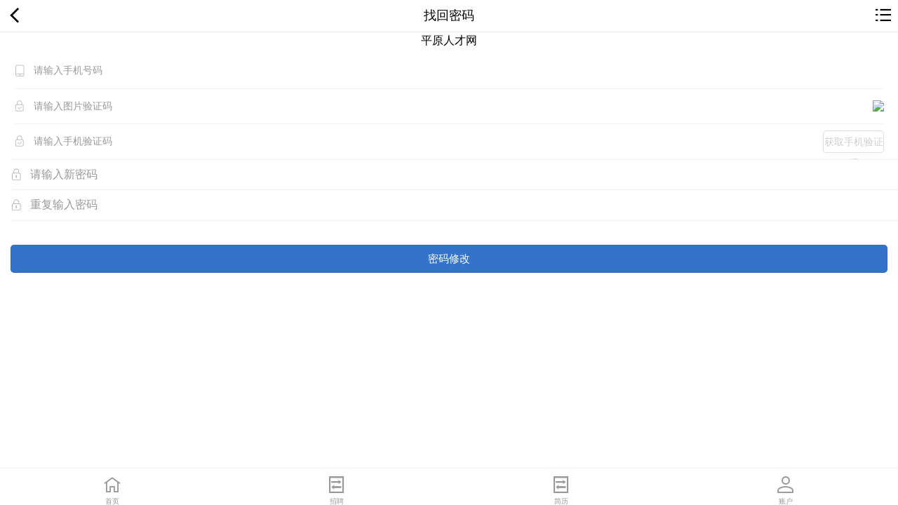

--- FILE ---
content_type: text/html;charset=UTF-8
request_url: http://www.ptyw.cn/findpassword
body_size: 9205
content:



















<!----->














<html>
<head>
<meta http-equiv="Content-Type" content="text/html; charset=UTF-8">

<meta name="viewport" content="width=device-width,initial-scale=1.0,minimum-scale=1.0,maximum-scale=1.0,user-scalable=no">
<meta name="apple-mobile-web-app-capable" content="yes">
<meta name="apple-mobile-web-app-status-bar-style" content="black">

<title>找回密码_平原人才网 </title>


<link href="//rcvip2.kuaimi.cc/static/weui_site/weui.css" rel="stylesheet" type="text/css">
<link href="//rcvip2.kuaimi.cc/static/weui_site/app.css" rel="stylesheet" type="text/css">

  <link rel="shortcut icon" href="//rcvip2.kuaimi.cc/static/favicon.ico" type="image/x-icon"/>
    <link rel="apple-touch-icon-precomposed" href="//rcvip2.kuaimi.cc/static/favicon.png">
   
<script type="text/javascript" src="https://apps.bdimg.com/libs/jquery/1.8.3/jquery.min.js"></script>
<!--
<script src="//rcvip2.kuaimi.cc/static/jquery/jquery-1.8.3.min.js" type="text/javascript"></script>
-->
<script src="//rcvip2.kuaimi.cc/static/weui_site/mobile.js"></script> 
<script src="//rcvip2.kuaimi.cc/static/weui_site/weui.min.js"></script>

<script src="//rcvip2.kuaimi.cc/static/layer/layer.js" type="text/javascript"></script>



	
	



   
  
  
    <meta name="decorator" content="default_mobile"/>
  





<meta name="description" content="找回密码 " />
<meta name="keywords" content="找回密码" />


</head>

  <body >
  

<!---->  
<div class="weui-mask" id="iosMask" style="display: none"></div>

<div class="weui-actionsheet" id="iosActionsheet">
<div class="weui-actionsheet__menu">
<div class="weui-actionsheet__cell" onClick="location.href='/'">返回首页</div>
<div class="weui-actionsheet__cell" onClick="location.reload();">刷新页面</div>

<div class="weui-actionsheet__cell" onClick="location.href='/a'">个人中心</div>
</div>


<div class="weui-actionsheet__action">
<div class="weui-actionsheet__cell" id="iosActionsheetCancel">取消</div>
</div>
</div>

<!---->



	
	
<header class="ui-header ui-header-sblue">
<div class="ui-icon-left">
<i class="iconfont f22 icon-fanhui" onClick="JumpUrl();"></i>
</div>
<h1 class="ui-title">

<span id="ltitle">找回密码</span>
</h1>
<div class="ui-icon-right">
<i class="iconfont f22 icon-gengduo3" id="showIOSActionSheet"></i>
</div>
</header>

<style>body,html{background: #fff;}</style>
<div class="ui-content">
<div class="weui-login">


				   
				   <div align="center">平原人才网</div>
			
		

<div class="weui-cells weui-cells_login">
<div class="weui-cell">
<div class="weui-cell__hd">
<img src="//rcvip2.kuaimi.cc/static/images/phone.png" class="form-icon" alt="">
</div>
<div class="weui-cell__bd">
<input class="weui-input" type="text" id="mobile" placeholder="请输入手机号码">
</div>
</div>

<div class="weui-cell">
<div class="weui-cell__hd">
<img src="//rcvip2.kuaimi.cc/static/images/pass2.png" class="form-icon" alt="">
</div>
<div class="weui-cell__bd">
<input class="weui-input" type="text" id="pic" style="text-transform:uppercase;" placeholder="请输入图片验证码">
</div>

<img id="validateCode" name="validateCode" class="w100" src="/servlet/validateCodeServlet" />
</div>
<div class="weui-cell">
<div class="weui-cell__hd">
<img src="//rcvip2.kuaimi.cc/static/images/pass2.png" class="form-icon" alt="">
</div>
<div class="weui-cell__bd">
<input class="weui-input" type="text" id="mobileCode" placeholder="请输入手机验证码" value="">
</div>
<a onClick="GetCode()" id="checkcode" class="btn-getCode">获取手机验证码</a>
</div>
</div>
<div class="weui-cell">
<div class="weui-cell__hd">
<img src="//rcvip2.kuaimi.cc/static/images/pass.png" class="form-icon" alt="">
</div>
<div class="weui-cell__bd">
<input class="weui-input" type="password" id="newpassword" placeholder="请输入新密码">
</div>
</div>
<div class="weui-cell">
<div class="weui-cell__hd">
<img src="//rcvip2.kuaimi.cc/static/images/pass.png" class="form-icon" alt="">
</div>
<div class="weui-cell__bd">
<input class="weui-input" type="password" id="newpassword1" placeholder="重复输入密码">
</div>
</div>
<div class="weui-cell"></div>
</div>
<div class="weui-btn-area">
<a onClick="newmima()" class="weui-btn ButtonB" href="javascript:">密码修改</a>
</div>
</div>
</div>

<script>

$(document).ready(function() {
    GetPicCode();
});
	// 获取验证码

function GetCode(){
	var check_usermobile = $("#mobile").val();
	var pic_code = $("#pic").val();
	
	if(!check_usermobile){
		weui.topTips('请输入手机号');
		return false;
	}

	 if(!pic_code){
            weui.topTips('请输入图片验证码'+pic_code);
            return false;
        }


	// 提交数据
	var url = '/api/sys/getPswMobileCode';
	var post_data = {
		mobile: check_usermobile,
        validateCode :pic_code
	};

	$.post(url, post_data, function(data, textStatus, xhr) {
	
	if(data.status == 'ok'){
             weui.toast(data.msg, {
                duration: 1000,
                callback: function(){ 
                    var i = 120;
                    var checkcode = $('#checkcode');
                    var intervalid = setInterval(function(){
                        if(i>0){
                            checkcode.attr('onclick','');
                            checkcode.text(i+'秒');
                            i--;
                        }else{
                            checkcode.attr('onclick','GetCode()');
                            checkcode.text('获取验证码');
                            // 关闭
                            clearInterval(intervalid);
                        }
                    },1000);
                }
            });
            
        }else{
            weui.topTips(data.msg);
			var validateCode=document.getElementById('validateCode'); 
    validateCode.src = validateCode.src +'?'+new Date().getTime();
        }
	  
	},'json');
}


// 获取图片验证码
function GetPicCode(){
    var validateCode=document.getElementById('validateCode'); 
    validateCode.src = validateCode.src +'?'+new Date().getTime();
    var src=validateCode.src;  
    validateCode.onclick=function(){
        this.src=src+'?'+new Date().getTime();
    };
}

// 设置新密码
function newmima(){
    // 获取提交数据
    var mobile=$("#mobile").val();
    
    var mobileregex = /^1[0-9]{10}$/;
    
    if(!mobileregex.test(mobile)){
        weui.topTips('请输入手机号',1000);
        return false;
    }

    // 获取验证码
    var mobileCode=$("#mobileCode").val();
    if(mobileCode === ''){
        weui.topTips('请输入验证码',1000);
        
        return false;
    }
    var newpassword = $("#newpassword").val();
    
    // 比较是否相同
    if(newpassword === '' || newpassword.length < 6 || newpassword.length > 12  ){
        weui.topTips('请输入6到12位的密码',1000);
        
        return false;
    }

    var newpassword1 = $("#newpassword1").val();

    if(newpassword != newpassword1){
        weui.topTips('两次输入密码不相同',1000);
        return false;
    }
    // 提交数据
    var postdata = {
        mobile : mobile,
        mobileCode : mobileCode,
        newpassword : newpassword,
        newpassword1 : newpassword1
    };

    $.post('/api/sys/setNewPassword', postdata, function(data, textStatus, xhr) {
            if (data.status == 'ok') {
                 weui.toast(data.msg, {
                    duration: 1000,
                    callback: function(){ 
                        location.href= '/a';
                    }
                });
                
            }else{
               weui.topTips(data.msg,1000);
			   
			 
			   
			  
            }


    },'json');
}
</script>

	
	
	
	 
  <footer class="ui-footer">
    <div class="weui-tabbar"> <a href="/" class="weui-tabbar__item weui-bar__item"> <i class="iconfont icon-shouye-xianxing f24"></i>
      <p class="weui-tabbar__label">首页</p>
      </a> <a href="/jobList.html" class="weui-tabbar__item  weui-bar__item"> <i class="iconfont icon-duihuanmingxi f24"></i>
      <p class="weui-tabbar__label">招聘</p>
      </a> <a href="/resumeList.html" class="weui-tabbar__item "> <i class="iconfont icon-duihuanmingxi f24"></i>
      <p class="weui-tabbar__label">简历</p>
      </a> <a href="/a" class="weui-tabbar__item "> <i class="iconfont icon-yonghu-xianxing f24"></i>
      <p class="weui-tabbar__label">账户</p>
      </a> </div>
  </footer>

</body>
</html>
			
<div style="display:none">
  <script type="text/javascript">var cnzz_protocol = (("https:" == document.location.protocol) ? "https://" : "http://");document.write(unescape("%3Cspan id='cnzz_stat_icon_1254805076'%3E%3C/span%3E%3Cscript src='" + cnzz_protocol + "s11.cnzz.com/stat.php%3Fid%3D1254805076' type='text/javascript'%3E%3C/script%3E"));</script>
</div>

--- FILE ---
content_type: text/css
request_url: http://at.alicdn.com/t/font_296101_au781kxsffos9k9.css
body_size: 24096
content:

@font-face {font-family: "iconfont";
  src: url('//at.alicdn.com/t/font_296101_au781kxsffos9k9.eot?t=1516001887325'); /* IE9*/
  src: url('//at.alicdn.com/t/font_296101_au781kxsffos9k9.eot?t=1516001887325#iefix') format('embedded-opentype'), /* IE6-IE8 */
  url('[data-uri]') format('woff'),
  url('//at.alicdn.com/t/font_296101_au781kxsffos9k9.ttf?t=1516001887325') format('truetype'), /* chrome, firefox, opera, Safari, Android, iOS 4.2+*/
  url('//at.alicdn.com/t/font_296101_au781kxsffos9k9.svg?t=1516001887325#iconfont') format('svg'); /* iOS 4.1- */
}

.iconfont {
  font-family:"iconfont" !important;
  font-size:16px;
  font-style:normal;
  -webkit-font-smoothing: antialiased;
  -moz-osx-font-smoothing: grayscale;
}

.icon-chongzhi:before { content: "\e600"; }

.icon-renzhengyonghu:before { content: "\e603"; }

.icon-shuzhuangtu:before { content: "\e608"; }

.icon-taobaoketuiguang:before { content: "\e60a"; }

.icon-xiaoliang:before { content: "\e60b"; }

.icon-shezhi:before { content: "\e601"; }

.icon-gouwuchekong:before { content: "\e60e"; }

.icon-liangzitongji:before { content: "\e60f"; }

.icon-shouji:before { content: "\e610"; }

.icon-wodezichan:before { content: "\e611"; }

.icon-qianjin2:before { content: "\e64a"; }

.icon-tianmaochaoshigouwuche:before { content: "\e612"; }

.icon-zuoxia:before { content: "\e69b"; }

.icon-notification:before { content: "\e66b"; }

.icon-ping:before { content: "\e664"; }

.icon-gonggao:before { content: "\e614"; }

.icon-pengyouquan:before { content: "\e617"; }

.icon-xinlang:before { content: "\e619"; }

.icon-rankfill:before { content: "\e721"; }

.icon-zhuanzhang:before { content: "\e61e"; }

.icon-gupiao:before { content: "\e61f"; }

.icon-shoukuan:before { content: "\e620"; }

.icon-huiyuantequan:before { content: "\e624"; }

.icon-tansuob:before { content: "\e667"; }

.icon-email:before { content: "\e63c"; }

.icon-paixu2:before { content: "\e604"; }

.icon-jinggao:before { content: "\e605"; }

.icon-paixu:before { content: "\e69d"; }

.icon-31rexiao:before { content: "\e623"; }

.icon-you:before { content: "\e639"; }

.icon-shouji1:before { content: "\e621"; }

.icon-gongzuoliuchengtu:before { content: "\e627"; }

.icon-xinjian:before { content: "\e606"; }

.icon-youxia:before { content: "\e63e"; }

.icon-zuoshang:before { content: "\e63f"; }

.icon-youshang:before { content: "\e640"; }

.icon-zhifubao:before { content: "\e629"; }

.icon-qq2:before { content: "\e8b1"; }

.icon-jisuanqi:before { content: "\e690"; }

.icon-youqinglianjie:before { content: "\e694"; }

.icon-new:before { content: "\e6b9"; }

.icon-wxbbaobiao:before { content: "\e618"; }

.icon-chenggong:before { content: "\e61b"; }

.icon-shibai:before { content: "\e628"; }

.icon-tuichu:before { content: "\e62e"; }

.icon-youxiang:before { content: "\e632"; }

.icon-zuo:before { content: "\e6a4"; }

.icon-08:before { content: "\e625"; }

.icon-dongjie:before { content: "\e737"; }

.icon-weixin2:before { content: "\e6e6"; }

.icon-tishi:before { content: "\e656"; }

.icon-icon-service:before { content: "\e613"; }

.icon-maijiabz:before { content: "\e658"; }

.icon-dian:before { content: "\e626"; }

.icon-bianji:before { content: "\e637"; }

.icon-shandian2:before { content: "\e6ba"; }

.icon-shandian1:before { content: "\e6bb"; }

.icon-jisuanqi1:before { content: "\e787"; }

.icon-18:before { content: "\e61a"; }

.icon-19:before { content: "\e61d"; }

.icon-fenxiang:before { content: "\e706"; }

.icon-bangzhu:before { content: "\e63a"; }

.icon-quanbuweituo:before { content: "\e693"; }

.icon-quxiao:before { content: "\e67a"; }

.icon-edit:before { content: "\e609"; }

.icon-cellphone:before { content: "\e60d"; }

.icon-yuan:before { content: "\e61c"; }

.icon-jifen:before { content: "\e65a"; }

.icon-chongzhi1:before { content: "\e6b4"; }

.icon-xia:before { content: "\e672"; }

.icon-tianjia2:before { content: "\e680"; }

.icon-kefudianhua:before { content: "\e631"; }

.icon-account:before { content: "\e6a3"; }

.icon-gengduo3:before { content: "\e645"; }

.icon-guan:before { content: "\e655"; }

.icon-iconfont-tuiguang:before { content: "\e684"; }

.icon-mima1:before { content: "\e63b"; }

.icon-shijian:before { content: "\e638"; }

.icon-kejian:before { content: "\e831"; }

.icon-bukejian:before { content: "\e832"; }

.icon-icon_jifen:before { content: "\e65c"; }

.icon-kai:before { content: "\e607"; }

.icon-iconfont-jiaoyi:before { content: "\e68d"; }

.icon-tuijian:before { content: "\e62a"; }

.icon-chongzhi2:before { content: "\e68f"; }

.icon-tixian:before { content: "\e691"; }

.icon-iconfont-fushiA-:before { content: "\e6a2"; }

.icon-duihuanmingxi:before { content: "\e62b"; }

.icon-jifenguize:before { content: "\e62c"; }

.icon-shang:before { content: "\e63d"; }

.icon-chanpinID:before { content: "\e764"; }

.icon-shuju:before { content: "\e77a"; }

.icon-zijinguanli:before { content: "\e77b"; }

.icon-caiwu-xianxing:before { content: "\e8af"; }

.icon-yinhangqia-xianxing:before { content: "\e8b3"; }

.icon-shezhi-xianxing:before { content: "\e8b7"; }

.icon-shouye-xianxing:before { content: "\e8b9"; }

.icon-lingdang:before { content: "\e8c0"; }

.icon-lingdang-xianxing:before { content: "\e8c1"; }

.icon-xihuan:before { content: "\e8c3"; }

.icon-yonghu-xianxing:before { content: "\e8c8"; }

.icon-yonghu:before { content: "\e8c9"; }

.icon-morentouxiang:before { content: "\e8ca"; }

.icon-fanhui31:before { content: "\e64f"; }

.icon-san_three:before { content: "\e80d"; }

.icon-fanhui:before { content: "\e647"; }

.icon-flexagon:before { content: "\e62d"; }

.icon-cf-c87:before { content: "\e7b8"; }

.icon-yiquxiao:before { content: "\e602"; }

.icon-fanhui4:before { content: "\e650"; }

.icon-hourglass-:before { content: "\e6b8"; }

.icon-dianhua:before { content: "\e62f"; }

.icon-gou:before { content: "\e642"; }

.icon-shouye:before { content: "\e643"; }

.icon-xitonggonggao:before { content: "\e64e"; }

.icon-xiala:before { content: "\e652"; }

.icon-shanchu:before { content: "\e657"; }

.icon-choujiang:before { content: "\e659"; }

.icon-wenhao:before { content: "\e65b"; }

.icon-fasongtongzhi:before { content: "\e665"; }

.icon-huifu:before { content: "\e66a"; }

.icon-icon-test:before { content: "\e616"; }

.icon-qianjin:before { content: "\e7b7"; }

.icon-clock:before { content: "\e6e8"; }

.icon-close:before { content: "\e6e9"; }

.icon-createtask:before { content: "\e6ef"; }

.icon-delete:before { content: "\e6f2"; }

.icon-enterinto_fill:before { content: "\e6f9"; }

.icon-redpacket_fill:before { content: "\e71d"; }

.icon-redpacket:before { content: "\e71e"; }

.icon-trash:before { content: "\e738"; }

.icon-pc:before { content: "\e641"; }

.icon-zixun:before { content: "\e6fa"; }

.icon-ios:before { content: "\e630"; }

.icon-liulanqi-IE:before { content: "\e633"; }

.icon-weixin1:before { content: "\e634"; }

.icon-zhifubao1:before { content: "\e635"; }

.icon-qq1:before { content: "\e636"; }

.icon-yuechi:before { content: "\e622"; }

.icon-fanhui5:before { content: "\e653"; }

.icon-search:before { content: "\e741"; }

.icon-kefudianhua1:before { content: "\e68e"; }

.icon-tianjia:before { content: "\e615"; }

.icon-zhankai4:before { content: "\e60c"; }

.icon-zhankai5:before { content: "\e6f4"; }

.icon-kefudianhua2:before { content: "\e6e1"; }

.icon-shandian:before { content: "\e64b"; }

.icon-tixian2:before { content: "\e644"; }

.icon-qianjin1:before { content: "\e649"; }

.icon-qianjin4:before { content: "\e651"; }

.icon-duihuan:before { content: "\e646"; }



--- FILE ---
content_type: application/javascript
request_url: http://rcvip2.kuaimi.cc/static/weui_site/mobile.js
body_size: 1228
content:

function JumpUrl() {
      window.history.back();
}
$(function () {
    var $iosActionsheet = $('#iosActionsheet');
    var $iosMask = $('#iosMask');

    function hideActionSheet() {
        $iosActionsheet.removeClass('weui-actionsheet_toggle');
        $iosMask.fadeOut(200);
    }
    $iosMask.on('click', hideActionSheet);
    $('#iosActionsheetCancel').on('click', hideActionSheet);
    $("#showIOSActionSheet").on("click", function () {
        $iosActionsheet.addClass('weui-actionsheet_toggle');
        $iosMask.fadeIn(200);
    });
});

function Platform(platforminfo) {
    location.href = 'https://www.kuaimi.com?pc';
	
}
if (("standalone" in window.navigator) && window.navigator.standalone) {
    var noddy, remotes = false;
    document.addEventListener('click', function (event) {
        noddy = event.target;
        while (noddy.nodeName !== "A" && noddy.nodeName !== "HTML") {
            noddy = noddy.parentNode;
        }
        if ('href' in noddy && noddy.href.indexOf('http') !== -1 && (noddy.href.indexOf(document.location.host) !== -1 || remotes)) {
            event.preventDefault();
            document.location.href = noddy.href;
        }
    }, false);
}

--- FILE ---
content_type: application/javascript
request_url: http://rcvip2.kuaimi.cc/static/weui_site/weui.min.js
body_size: 31326
content:
/*!
 * weui.js v1.0.0 (https://weui.io)
 * Copyright 2016, wechat ui team
 * MIT license
 */
!function(e,t){"object"==typeof exports&&"object"==typeof module?module.exports=t():"function"==typeof define&&define.amd?define([],t):"object"==typeof exports?exports.weui=t():e.weui=t()}(this,function(){return function(e){function t(i){if(n[i])return n[i].exports;var a=n[i]={exports:{},id:i,loaded:!1};return e[i].call(a.exports,a,a.exports,t),a.loaded=!0,a.exports}var n={};return t.m=e,t.c=n,t.p="",t(0)}([function(e,t,n){"use strict";function i(e){return e&&e.__esModule?e:{default:e}}Object.defineProperty(t,"__esModule",{value:!0});var a=n(1),o=i(a),r=n(7),u=i(r),l=n(8),d=i(l),f=n(9),s=i(f),c=n(11),p=i(c),v=n(13),h=i(v),m=n(15),_=i(m),y=n(17),w=i(y),g=n(18),b=i(g),k=n(19),x=i(k),j=n(20),E=i(j),C=n(24),M=n(29),S=i(M),O=n(31),P=i(O);t.default={dialog:o.default,alert:u.default,confirm:d.default,toast:s.default,loading:p.default,actionSheet:h.default,topTips:_.default,searchBar:w.default,tab:b.default,form:x.default,uploader:E.default,picker:C.picker,datePicker:C.datePicker,gallery:S.default,slider:P.default},e.exports=t.default},function(e,t,n){"use strict";function i(e){return e&&e.__esModule?e:{default:e}}function a(){function e(){var e=arguments.length>0&&void 0!==arguments[0]?arguments[0]:r.default.noop;o.addClass("weui-animate-fade-out"),a.addClass("weui-animate-fade-out").on("animationend webkitAnimationEnd",function(){i.remove(),d=!1,e()})}var t=arguments.length>0&&void 0!==arguments[0]?arguments[0]:{};if(d)return d;var n=r.default.os.android;t=r.default.extend({title:null,content:"",className:"",buttons:[{label:"确定",type:"primary",onClick:r.default.noop}],isAndroid:n},t);var i=(0,r.default)(r.default.render(l.default,t)),a=i.find(".weui-dialog"),o=i.find(".weui-mask");return(0,r.default)("body").append(i),o.addClass("weui-animate-fade-in"),a.addClass("weui-animate-fade-in"),i.on("click",".weui-dialog__btn",function(n){var i=this,a=(0,r.default)(this).index();e(function(){t.buttons[a].onClick&&t.buttons[a].onClick.call(i,n)})}),d=i[0],d.hide=e,d}Object.defineProperty(t,"__esModule",{value:!0});var o=n(2),r=i(o),u=n(6),l=i(u),d=void 0;t.default=a,e.exports=t.default},function(e,t,n){"use strict";function i(e){return e&&e.__esModule?e:{default:e}}function a(e){var t=this.os={},n=e.match(/(Android);?[\s\/]+([\d.]+)?/);n&&(t.android=!0,t.version=n[2])}Object.defineProperty(t,"__esModule",{value:!0});var o="function"==typeof Symbol&&"symbol"==typeof Symbol.iterator?function(e){return typeof e}:function(e){return e&&"function"==typeof Symbol&&e.constructor===Symbol&&e!==Symbol.prototype?"symbol":typeof e};n(3);var r=n(4),u=i(r),l=n(5),d=i(l);a.call(d.default,navigator.userAgent),(0,u.default)(d.default.fn,{append:function(e){return e instanceof HTMLElement||(e=e[0]),this.forEach(function(t){t.appendChild(e)}),this},remove:function(){return this.forEach(function(e){e.parentNode.removeChild(e)}),this},find:function(e){return(0,d.default)(e,this)},addClass:function(e){return this.forEach(function(t){t.classList.add(e)}),this},removeClass:function(e){return this.forEach(function(t){t.classList.remove(e)}),this},eq:function(e){return(0,d.default)(this[e])},show:function(){return this.forEach(function(e){e.style.display="block"}),this},hide:function(){return this.forEach(function(e){e.style.display="none"}),this},html:function(e){return this.forEach(function(t){t.innerHTML=e}),this},css:function(e){var t=this;return Object.keys(e).forEach(function(n){t.forEach(function(t){t.style[n]=e[n]})}),this},on:function(e,t,n){var i="string"==typeof t&&"function"==typeof n;return i||(n=t),this.forEach(function(a){e.split(" ").forEach(function(e){a.addEventListener(e,function(e){i?this.contains(e.target.closest(t))&&n.call(e.target,e):n.call(this,e)})})}),this},off:function(e,t,n){return"function"==typeof t&&(n=t,t=null),this.forEach(function(i){e.split(" ").forEach(function(e){"string"==typeof t?i.querySelectorAll(t).forEach(function(t){t.removeEventListener(e,n)}):i.removeEventListener(e,n)})}),this},index:function(){var e=this[0],t=e.parentNode;return Array.prototype.indexOf.call(t.children,e)},offAll:function(){var e=this;return this.forEach(function(t,n){var i=t.cloneNode(!0);t.parentNode.replaceChild(i,t),e[n]=i}),this},val:function(){var e=arguments;return arguments.length?(this.forEach(function(t){t.value=e[0]}),this):this[0].value},attr:function(){var e=arguments,t=this;if("object"==o(arguments[0])){var n=function(){var n=e[0],i=t;return Object.keys(n).forEach(function(e){i.forEach(function(t){t.setAttribute(e,n[e])})}),{v:t}}();if("object"===("undefined"==typeof n?"undefined":o(n)))return n.v}return"string"==typeof arguments[0]&&arguments.length<2?this[0].getAttribute(arguments[0]):(this.forEach(function(t){t.setAttribute(e[0],e[1])}),this)}}),(0,u.default)(d.default,{extend:u.default,noop:function(){},render:function(e,t){var n="var p=[],print=function(){p.push.apply(p,arguments);};with(this){p.push('"+e.replace(/[\r\t\n]/g," ").split("<%").join("\t").replace(/((^|%>)[^\t]*)'/g,"$1\r").replace(/\t=(.*?)%>/g,"',$1,'").split("\t").join("');").split("%>").join("p.push('").split("\r").join("\\'")+"');}return p.join('');";return new Function(n).apply(t)},getStyle:function(e,t){var n,i=(e.ownerDocument||document).defaultView;return i&&i.getComputedStyle?(t=t.replace(/([A-Z])/g,"-$1").toLowerCase(),i.getComputedStyle(e,null).getPropertyValue(t)):e.currentStyle?(t=t.replace(/\-(\w)/g,function(e,t){return t.toUpperCase()}),n=e.currentStyle[t],/^\d+(em|pt|%|ex)?$/i.test(n)?function(t){var n=e.style.left,i=e.runtimeStyle.left;return e.runtimeStyle.left=e.currentStyle.left,e.style.left=t||0,t=e.style.pixelLeft+"px",e.style.left=n,e.runtimeStyle.left=i,t}(n):n):void 0}}),t.default=d.default,e.exports=t.default},function(e,t){!function(e){"function"!=typeof e.matches&&(e.matches=e.msMatchesSelector||e.mozMatchesSelector||e.webkitMatchesSelector||function(e){for(var t=this,n=(t.document||t.ownerDocument).querySelectorAll(e),i=0;n[i]&&n[i]!==t;)++i;return Boolean(n[i])}),"function"!=typeof e.closest&&(e.closest=function(e){for(var t=this;t&&1===t.nodeType;){if(t.matches(e))return t;t=t.parentNode}return null})}(window.Element.prototype)},function(e,t){"use strict";function n(e){if(null===e||void 0===e)throw new TypeError("Object.assign cannot be called with null or undefined");return Object(e)}function i(){try{if(!Object.assign)return!1;var e=new String("abc");if(e[5]="de","5"===Object.getOwnPropertyNames(e)[0])return!1;for(var t={},n=0;n<10;n++)t["_"+String.fromCharCode(n)]=n;var i=Object.getOwnPropertyNames(t).map(function(e){return t[e]});if("0123456789"!==i.join(""))return!1;var a={};return"abcdefghijklmnopqrst".split("").forEach(function(e){a[e]=e}),"abcdefghijklmnopqrst"===Object.keys(Object.assign({},a)).join("")}catch(e){return!1}}var a=Object.prototype.hasOwnProperty,o=Object.prototype.propertyIsEnumerable;e.exports=i()?Object.assign:function(e,t){for(var i,r,u=n(e),l=1;l<arguments.length;l++){i=Object(arguments[l]);for(var d in i)a.call(i,d)&&(u[d]=i[d]);if(Object.getOwnPropertySymbols){r=Object.getOwnPropertySymbols(i);for(var f=0;f<r.length;f++)o.call(i,r[f])&&(u[r[f]]=i[r[f]])}}return u}},function(e,t,n){var i,a;!function(n,o){o=function(e,t,n){function i(a,o,r){return r=Object.create(i.fn),a&&r.push.apply(r,a[t]?[a]:""+a===a?/</.test(a)?((o=e.createElement(o||t)).innerHTML=a,o.children):o?(o=i(o)[0])?o[n](a):r:e[n](a):"function"==typeof a?e.readyState[7]?a():e[t]("DOMContentLoaded",a):a),r}return i.fn=[],i.one=function(e,t){return i(e,t)[0]||null},i}(document,"addEventListener","querySelectorAll"),i=[],a=function(){return o}.apply(t,i),!(void 0!==a&&(e.exports=a))}(this)},function(e,t){e.exports='<div class="<%=className%>"> <div class=weui-mask></div> <div class="weui-dialog <% if(isAndroid){ %> weui-skin_android <% } %>"> <% if(title){ %> <div class=weui-dialog__hd><strong class=weui-dialog__title><%=title%></strong></div> <% } %> <div class=weui-dialog__bd><%=content%></div> <div class=weui-dialog__ft> <% for(var i = 0; i < buttons.length; i++){ %> <a href=javascript:; class="weui-dialog__btn weui-dialog__btn_<%=buttons[i][\'type\']%>"><%=buttons[i][\'label\']%></a> <% } %> </div> </div> </div> '},function(e,t,n){"use strict";function i(e){return e&&e.__esModule?e:{default:e}}function a(){var e=arguments.length>0&&void 0!==arguments[0]?arguments[0]:"",t=arguments[1],n=arguments[2],i="object"===("undefined"==typeof t?"undefined":o(t));return i&&(n=t),n=u.default.extend({content:e,buttons:[{label:"确定",type:"primary",onClick:i?u.default.noop:t}]},n),(0,d.default)(n)}Object.defineProperty(t,"__esModule",{value:!0});var o="function"==typeof Symbol&&"symbol"==typeof Symbol.iterator?function(e){return typeof e}:function(e){return e&&"function"==typeof Symbol&&e.constructor===Symbol&&e!==Symbol.prototype?"symbol":typeof e},r=n(2),u=i(r),l=n(1),d=i(l);t.default=a,e.exports=t.default},function(e,t,n){"use strict";function i(e){return e&&e.__esModule?e:{default:e}}function a(){var e=arguments.length>0&&void 0!==arguments[0]?arguments[0]:"",t=arguments[1],n=arguments[2],i=arguments[3],a="object"===("undefined"==typeof t?"undefined":o(t));return a&&(i=t),i=u.default.extend({content:e,buttons:[{label:"取消",type:"default",onClick:a?u.default.noop:n},{label:"确定",type:"primary",onClick:a?u.default.noop:t}]},i),(0,d.default)(i)}Object.defineProperty(t,"__esModule",{value:!0});var o="function"==typeof Symbol&&"symbol"==typeof Symbol.iterator?function(e){return typeof e}:function(e){return e&&"function"==typeof Symbol&&e.constructor===Symbol&&e!==Symbol.prototype?"symbol":typeof e},r=n(2),u=i(r),l=n(1),d=i(l);t.default=a,e.exports=t.default},function(e,t,n){"use strict";function i(e){return e&&e.__esModule?e:{default:e}}function a(){var e=arguments.length>0&&void 0!==arguments[0]?arguments[0]:"",t=arguments.length>1&&void 0!==arguments[1]?arguments[1]:{};if(d)return d;"number"==typeof t&&(t={duration:t}),"function"==typeof t&&(t={callback:t}),t=r.default.extend({content:e,duration:3e3,callback:r.default.noop,className:""},t);var n=(0,r.default)(r.default.render(l.default,t));return(0,r.default)("body").append(n),n.addClass("weui-animate-fade-in"),setTimeout(function(){n.addClass("weui-animate-fade-out").on("animationend webkitAnimationEnd",function(){n.remove(),d=!1,t.callback()})},t.duration),d=n[0],n[0]}Object.defineProperty(t,"__esModule",{value:!0});var o=n(2),r=i(o),u=n(10),l=i(u),d=void 0;t.default=a,e.exports=t.default},function(e,t){e.exports='<div class="<%= className %>"> <div class=weui-mask_transparent></div> <div class=weui-toast> <i class="weui-icon_toast weui-icon-success-no-circle"></i> <p class=weui-toast__content><%=content%></p> </div> </div> '},function(e,t,n){"use strict";function i(e){return e&&e.__esModule?e:{default:e}}function a(){function e(){i.addClass("weui-animate-fade-out").on("animationend webkitAnimationEnd",function(){i.remove(),d=!1})}var t=arguments.length>0&&void 0!==arguments[0]?arguments[0]:"",n=arguments.length>1&&void 0!==arguments[1]?arguments[1]:{};if(d)return d;n=r.default.extend({content:t,className:""},n);var i=(0,r.default)(r.default.render(l.default,n));return(0,r.default)("body").append(i),i.addClass("weui-animate-fade-in"),d=i[0],d.hide=e,d}Object.defineProperty(t,"__esModule",{value:!0});var o=n(2),r=i(o),u=n(12),l=i(u),d=void 0;t.default=a,e.exports=t.default},function(e,t){e.exports='<div class="weui-loading_toast <%= className %>"> <div class=weui-mask_transparent></div> <div class=weui-toast> <i class="weui-loading weui-icon_toast"></i> <p class=weui-toast__content><%=content%></p> </div> </div> '},function(e,t,n){"use strict";function i(e){return e&&e.__esModule?e:{default:e}}function a(){function e(){u.addClass(a?"weui-animate-fade-out":"weui-animate-slide-down"),f.addClass("weui-animate-fade-out").on("animationend webkitAnimationEnd",function(){o.remove(),d=!1})}var t=arguments.length>0&&void 0!==arguments[0]?arguments[0]:[],n=arguments.length>1&&void 0!==arguments[1]?arguments[1]:[],i=arguments.length>2&&void 0!==arguments[2]?arguments[2]:{};if(d)return d;var a=r.default.os.android;i=r.default.extend({menus:t,actions:n,className:"",isAndroid:a},i);var o=(0,r.default)(r.default.render(l.default,i)),u=o.find(".weui-actionsheet"),f=o.find(".weui-mask");return(0,r.default)("body").append(o),r.default.getStyle(u[0],"transform"),u.addClass(a?"weui-animate-fade-in":"weui-animate-slide-up"),f.addClass("weui-animate-fade-in").on("click",e),o.find(".weui-actionsheet__menu").on("click",".weui-actionsheet__cell",function(n){var i=(0,r.default)(this).index();t[i].onClick.call(this,n),e()}),o.find(".weui-actionsheet__action").on("click",".weui-actionsheet__cell",function(t){var i=(0,r.default)(this).index();n[i].onClick.call(this,t),e()}),d=o[0],d.hide=e,d}Object.defineProperty(t,"__esModule",{value:!0});var o=n(2),r=i(o),u=n(14),l=i(u),d=void 0;t.default=a,e.exports=t.default},function(e,t){e.exports='<div class="<% if(isAndroid){ %>weui-skin_android <% } %><%= className %>"> <div class=weui-mask></div> <div class=weui-actionsheet> <div class=weui-actionsheet__menu> <% for(var i = 0; i < menus.length; i++){ %> <div class=weui-actionsheet__cell><%= menus[i].label %></div> <% } %> </div> <div class=weui-actionsheet__action> <% for(var j = 0; j < actions.length; j++){ %> <div class=weui-actionsheet__cell><%= actions[j].label %></div> <% } %> </div> </div> </div> '},function(e,t,n){"use strict";function i(e){return e&&e.__esModule?e:{default:e}}function a(e){function t(){i.remove(),n.callback(),d=null}var n=arguments.length>1&&void 0!==arguments[1]?arguments[1]:{};"number"==typeof n&&(n={duration:n}),"function"==typeof n&&(n={callback:n}),n=r.default.extend({content:e,duration:3e3,callback:r.default.noop,className:""},n);var i=(0,r.default)(r.default.render(l.default,n));return(0,r.default)("body").append(i),d&&(clearTimeout(d.timeout),d.hide()),d={hide:t},d.timeout=setTimeout(t,n.duration),i[0].hide=t,i[0]}Object.defineProperty(t,"__esModule",{value:!0});var o=n(2),r=i(o),u=n(16),l=i(u),d=null;t.default=a,e.exports=t.default},function(e,t){e.exports='<div class="weui-toptips weui-toptips_warn <%= className %>" style=display:block><%= content %></div> '},function(e,t,n){"use strict";function i(e){return e&&e.__esModule?e:{default:e}}function a(e){var t=(0,r.default)(e);return t.forEach(function(e){function t(){a.val(""),n.removeClass("weui-search-bar_focusing")}var n=(0,r.default)(e),i=n.find(".weui-search-bar__label"),a=n.find(".weui-search-bar__input"),o=n.find(".weui-icon-clear"),u=n.find(".weui-search-bar__cancel-btn");i.on("click",function(){n.addClass("weui-search-bar_focusing"),a[0].focus()}),a.on("blur",function(){this.value.length||t()}),o.on("click",function(){a.val(""),a[0].focus()}),u.on("click",function(){t(),a[0].blur()})}),t}Object.defineProperty(t,"__esModule",{value:!0});var o=n(2),r=i(o);t.default=a,e.exports=t.default},function(e,t,n){"use strict";function i(e){return e&&e.__esModule?e:{default:e}}function a(e){var t=arguments.length>1&&void 0!==arguments[1]?arguments[1]:{},n=(0,r.default)(e);return t=r.default.extend({defaultIndex:0,onChange:r.default.noop},t),n.forEach(function(e){var n=(0,r.default)(e),i=n.find(".weui-navbar__item, .weui-tabbar__item"),a=n.find(".weui-tab__content");i.eq(t.defaultIndex).addClass("weui-bar__item_on"),a.eq(t.defaultIndex).show(),i.on("click",function(){var e=(0,r.default)(this),n=e.index();i.removeClass("weui-bar__item_on"),e.addClass("weui-bar__item_on"),a.hide(),a.eq(n).show(),t.onChange.call(this,n)})}),this}Object.defineProperty(t,"__esModule",{value:!0});var o=n(2),r=i(o);t.default=a,e.exports=t.default},function(e,t,n){"use strict";function i(e){return e&&e.__esModule?e:{default:e}}function a(e){return e&&e.classList?e.classList.contains("weui-cell")?e:a(e.parentNode):null}function o(e,t,n){var i=e[0],a=e.val();if("INPUT"==i.tagName||"TEXTAREA"==i.tagName){var o=i.getAttribute("required")||i.getAttribute("pattern")||"";if("radio"==i.type){for(var r=t.find('input[type="radio"][name="'+i.name+'"]'),u=0,l=r.length;u<l;++u)if(r[u].checked)return null;return"empty"}if("checkbox"!=i.type){if(e.val().length){if(o){if(/^REG_/.test(o)){if(!n)throw"RegExp "+o+" is empty.";if(o=o.replace(/^REG_/,""),!n[o])throw"RegExp "+o+" has not found.";o=n[o]}return new RegExp(o).test(a)?null:"notMatch"}return null}return"empty"}if(!o)return i.checked?null:"empty";var f=function(){var e=t.find('input[type="checkbox"][name="'+i.name+'"]'),n=o.replace(/[{\s}]/g,"").split(","),a=0;if(2!=n.length)throw i.outerHTML+" regexp is wrong.";return e.forEach(function(e){e.checked&&++a}),a?""===n[1]?a>=parseInt(n[0])?{v:null}:{v:"notMatch"}:parseInt(n[0])<=a&&a<=parseInt(n[1])?{v:null}:{v:"notMatch"}:{v:"empty"}}();if("object"===("undefined"==typeof f?"undefined":d(f)))return f.v}else if(a.length)return null;return"empty"}function r(e){if(e){var t=(0,s.default)(e.ele),n=e.msg,i=t.attr(n+"Tips")||t.attr("tips")||t.attr("placeholder");if(i&&(0,p.default)(i),"checkbox"==e.ele.type||"radio"==e.ele.type)return;var o=a(e.ele);o&&o.classList.add("weui-cell_warn")}}function u(e){var t=arguments.length>1&&void 0!==arguments[1]?arguments[1]:s.default.noop,n=arguments.length>2&&void 0!==arguments[2]?arguments[2]:{},i=(0,s.default)(e);return i.forEach(function(e){var i=(0,s.default)(e),a=i.find("[required]");"function"!=typeof t&&(t=r);for(var u=0,l=a.length;u<l;++u){var d=a.eq(u),f=o(d,i,n.regexp),c={ele:d[0],msg:f};if(f)return void(t(c)||r(c))}t(null)}),this}function l(e){var t=arguments.length>1&&void 0!==arguments[1]?arguments[1]:{},n=(0,s.default)(e);return n.forEach(function(e){var n=(0,s.default)(e);n.find("[required]").on("blur",function(){if("checkbox"!=this.type&&"radio"!=this.type){var e=(0,s.default)(this);if(!(e.val().length<1)){var i=o(e,n,t.regexp);i&&r({ele:e[0],msg:i})}}}).on("focus",function(){var e=a(this);e&&e.classList.remove("weui-cell_warn")})}),this}Object.defineProperty(t,"__esModule",{value:!0});var d="function"==typeof Symbol&&"symbol"==typeof Symbol.iterator?function(e){return typeof e}:function(e){return e&&"function"==typeof Symbol&&e.constructor===Symbol&&e!==Symbol.prototype?"symbol":typeof e},f=n(2),s=i(f),c=n(15),p=i(c);t.default={validate:u,checkIfBlur:l},e.exports=t.default},function(e,t,n){"use strict";function i(e){return e&&e.__esModule?e:{default:e}}function a(e,t){function n(e,t){var n=e.find('[data-id="'+t+'"]'),i=n.find(".weui-uploader__file-content");return i.length||(i=(0,r.default)('<div class="weui-uploader__file-content"></div>'),n.append(i)),n.addClass("weui-uploader__file_status"),i}function i(e,t){var n=e.find('[data-id="'+t+'"]').removeClass("weui-uploader__file_status");n.find(".weui-uploader__file-content").remove()}function a(e){e.url=u.createObjectURL(e),e.upload=function(){(0,s.default)(r.default.extend({$uploader:o,file:e},t))},t.onQueued(e),t.auto&&e.upload()}var o=(0,r.default)(e),u=window.URL||window.webkitURL||window.mozURL;t=r.default.extend({url:"",auto:!0,type:"file",fileVal:"file",onBeforeQueued:r.default.noop,onQueued:r.default.noop,onBeforeSend:r.default.noop,onSuccess:r.default.noop,onProgress:r.default.noop,onError:r.default.noop},t),t.compress!==!1&&(t.compress=r.default.extend({width:1600,height:1600,quality:.8},t.compress)),t.onBeforeQueued&&!function(){var e=t.onBeforeQueued;t.onBeforeQueued=function(t,n){var i=e.call(t,n);if(i===!1)return!1;if(i!==!0){var a=(0,r.default)(r.default.render(l.default,{id:t.id}));o.find(".weui-uploader__files").append(a)}}}(),t.onQueued&&!function(){var e=t.onQueued;t.onQueued=function(n){if(!e.call(n)){var a=o.find('[data-id="'+n.id+'"]');a.css({backgroundImage:'url("'+(n.base64||n.url)+'")'}),t.auto||i(o,n.id)}}}(),t.onBeforeSend&&!function(){var e=t.onBeforeSend;t.onBeforeSend=function(t,n,i){var a=e.call(t,n,i);if(a===!1)return!1}}(),t.onSuccess&&!function(){var e=t.onSuccess;t.onSuccess=function(t,n){e.call(t,n)||i(o,t.id)}}(),t.onProgress&&!function(){var e=t.onProgress;t.onProgress=function(t,i){e.call(t,i)||n(o,t.id).html(i+"%")}}(),t.onError&&!function(){var e=t.onError;t.onError=function(t,i){e.call(t,i)||n(o,t.id).html('<i class="weui-icon-warn"></i>')}}(),o.find('input[type="file"]').on("change",function(e){var n=e.target.files;0!==n.length&&(t.compress===!1&&"file"==t.type?Array.prototype.forEach.call(n,function(e){e.id=++c,t.onBeforeQueued(e,n)!==!1&&a(e)}):Array.prototype.forEach.call(n,function(e){e.id=++c,t.onBeforeQueued(e,n)!==!1&&(0,d.compress)(e,t,function(e){e&&a(e)})}),this.value="")})}Object.defineProperty(t,"__esModule",{value:!0});var o=n(2),r=i(o),u=n(21),l=i(u),d=n(22),f=n(23),s=i(f),c=0;t.default=a,e.exports=t.default},function(e,t){e.exports='<li class="weui-uploader__file weui-uploader__file_status" data-id="<%= id %>"> <div class=weui-uploader__file-content> <i class=weui-loading style=width:30px;height:30px></i> </div> </li> '},function(e,t){"use strict";function n(e){var t,n=e.naturalHeight,i=document.createElement("canvas");i.width=1,i.height=n;var a=i.getContext("2d");a.drawImage(e,0,0);try{t=a.getImageData(0,0,1,n).data}catch(e){return 1}for(var o=0,r=n,u=n;u>o;){var l=t[4*(u-1)+3];0===l?r=u:o=u,u=r+o>>1}var d=u/n;return 0===d?1:d}function i(e){for(var t=atob(e.split(",")[1]),n=e.split(",")[0].split(":")[1].split(";")[0],i=new ArrayBuffer(t.length),a=new Uint8Array(i),o=0;o<t.length;o++)a[o]=t.charCodeAt(o);return new Blob([i],{type:n})}function a(e,t,a){var o=new FileReader;o.onload=function(o){if(t.compress===!1)return e.base64=o.target.result,void a(e);var r=new Image;r.onload=function(){var o=n(r),u=document.createElement("canvas"),l=u.getContext("2d"),d=t.compress.width,f=t.compress.height,s=r.width,c=r.height,p=void 0;if(s<c&&c>f?(s=parseInt(f*r.width/r.height),c=f):s>=c&&s>d&&(c=parseInt(d*r.height/r.width),s=d),u.width=s,u.height=c,l.drawImage(r,0,0,s,c/o),p=/image\/jpeg/.test(e.type)||/image\/jpg/.test(e.type)?u.toDataURL("image/jpeg",t.compress.quality):u.toDataURL(e.type),"file"==t.type)if(/;base64,null/.test(p)||/;base64,$/.test(p))a(e);else{var v=i(p);v.id=e.id,v.name=e.name,v.lastModified=e.lastModified,v.lastModifiedDate=e.lastModifiedDate,a(v)}else/;base64,null/.test(p)||/;base64,$/.test(p)?(t.onError(e,new Error("Compress fail, dataURL is "+p+".")),a()):(e.base64=p,a(e))},r.src=o.target.result},o.readAsDataURL(e)}Object.defineProperty(t,"__esModule",{value:!0}),t.detectVerticalSquash=n,t.dataURItoBlob=i,t.compress=a},function(e,t){"use strict";function n(e){var t=e.url,n=e.file,i=e.fileVal,a=e.onBeforeSend,o=e.onProgress,r=e.onError,u=e.onSuccess,l=n.name,d=n.type,f=n.lastModifiedDate,s={name:l,type:d,size:"file"==e.type?n.size:n.base64.length,lastModifiedDate:f},c={};if(a(n,s,c)!==!1){o(n,0);var p=new FormData,v=new XMLHttpRequest;n.xhr=v,Object.keys(s).forEach(function(e){p.append(e,s[e])}),"file"==e.type?p.append(i,n,l):p.append(i,n.base64),v.onreadystatechange=function(){if(4==v.readyState)if(200==v.status)try{var e=JSON.parse(v.responseText);u(n,e)}catch(e){r(n,e)}else r(n,new Error("XMLHttpRequest response status is "+v.status))},v.upload.addEventListener("progress",function(e){if(0!=e.total){var t=100*Math.ceil(e.loaded/e.total);o(n,t)}},!1),v.open("POST",t),Object.keys(c).forEach(function(e){v.setRequestHeader(e,c[e])}),v.send(p)}}Object.defineProperty(t,"__esModule",{value:!0}),t.default=n,e.exports=t.default},function(e,t,n){"use strict";function i(e){if(e&&e.__esModule)return e;var t={};if(null!=e)for(var n in e)Object.prototype.hasOwnProperty.call(e,n)&&(t[n]=e[n]);return t.default=e,t}function a(e){return e&&e.__esModule?e:{default:e}}function o(){function e(n,i){if(void 0===u[i]&&o.defaultValue&&void 0!==o.defaultValue[i]){for(var a=o.defaultValue[i],f=0,s=n.length;f<s&&a!=n[f].value;++f);f<s&&(u[i]=f)}d.find(".weui-picker__group").eq(i).scroll({items:n,temp:u[i],onChange:function(n,a){if(n?r[i]=n.value:r[i]=null,u[i]=a,t)o.onChange(r);else if(n.children&&n.children.length>0)d.find(".weui-picker__group").eq(i+1).show(),!t&&e(n.children,i+1);else{var f=d.find(".weui-picker__group");f.forEach(function(e,t){t>i&&(0,l.default)(e).hide()}),r.splice(i+1),o.onChange(r)}},onConfirm:o.onConfirm})}if(h)return h;var t=!1,n=void 0;if(arguments.length>2){var i=0;for(n=[];i<arguments.length-1;)n.push(arguments[i++]);t=!0}else n=arguments[0];var a=arguments[arguments.length-1],o=l.default.extend({id:"default",className:"",onChange:l.default.noop,onConfirm:l.default.noop},a);w[o.id]=w[o.id]||[];for(var r=[],u=w[o.id],d=(0,l.default)(l.default.render(c.default,o)),s=a.depth||(t?n.length:f.depthOf(n[0])),p="";s--;)p+=v.default;return d.find(".weui-picker__bd").html(p),_(d),t?n.forEach(function(t,n){e(t,n)}):e(n,0),d.on("click",".weui-mask",function(){y(d)}).on("click",".weui-picker__action",function(){y(d)}).on("click","#weui-picker-confirm",function(){o.onConfirm(r)}),h=d[0],h.hide=function(){y(d)},h}function r(e){for(var t=l.default.extend({id:"datePicker",onChange:l.default.noop,onConfirm:l.default.noop,start:2e3,end:2030},e),n=[],i=[31,28,31,30,31,30,31,31,30,31,30,31],a=t.start;a<=t.end;a++){var r=[];a%4==0&&a%100!=0||a%400==0?i[1]=29:i[1]=28;for(var u=0;u<12;u++){for(var d=[],f=1;f<i[u]+1;f++){var s={label:f+"日",value:f};d.push(s)}r.push({label:u+1+"月",value:u+1,children:d})}var c={label:a+"年",value:a,children:r};n.push(c)}return o(n,t)}Object.defineProperty(t,"__esModule",{value:!0});var u=n(2),l=a(u);n(25);var d=n(26),f=i(d),s=n(27),c=a(s),p=n(28),v=a(p),h=void 0,m=function(e){e&&(e.remove(),h=!1)},_=function(e){(0,l.default)("body").append(e),l.default.getStyle(e[0],"transform"),e.find(".weui-mask").addClass("weui-animate-fade-in"),e.find(".weui-picker").addClass("weui-animate-slide-up")},y=function(e){e.find(".weui-mask").addClass("weui-animate-fade-out"),e.find(".weui-picker").addClass("weui-animate-slide-down").on("animationend webkitAnimationEnd",function(){m(e)})},w={};t.default={picker:o,datePicker:r},e.exports=t.default},function(e,t,n){"use strict";function i(e){return e&&e.__esModule?e:{default:e}}var a=n(2),o=i(a),r=function(e,t){return e.css({"-webkit-transition":"all "+t+"s",transition:"all "+t+"s"})},u=function(e,t){return e.css({"-webkit-transform":"translate3d(0, "+t+"px, 0)",transform:"translate3d(0, "+t+"px, 0)"})},l=function(e){for(var t=Math.floor(e.length/2),n=0;e[t]&&e[t].disabled;)if(t=++t%e.length,n++,n>e.length)throw new Error("No selectable item.");return t},d=function(e,t,n){var i=l(n);return(e-i)*t},f=function(e,t){return e*t},s=function(e,t,n){return-(t*(n-e-1))};o.default.fn.scroll=function(e){var t=this,n=o.default.extend({items:[],scrollable:".weui-picker__content",offset:3,rowHeight:34,onChange:o.default.noop,temp:null,bodyHeight:238},e),i=n.items.map(function(e){return'<div class="weui-picker__item'+(e.disabled?" weui-picker__item_disabled":"")+'">'+e.label+"</div>"}).join("");(0,o.default)(this).find(".weui-picker__content").html(i);var a=(0,o.default)(this).find(n.scrollable),c=void 0,p=void 0,v=void 0,h=void 0,m=[],_=window.innerHeight;if(null!==n.temp&&n.temp<n.items.length){var y=n.temp;n.onChange.call(this,n.items[y],y),h=(n.offset-y)*n.rowHeight}else{var w=l(n.items);n.onChange.call(this,n.items[w],w),h=d(n.offset,n.rowHeight,n.items)}u(a,h);var g=function(e){h+=e,h=Math.round(h/n.rowHeight)*n.rowHeight;var i=f(n.offset,n.rowHeight),o=s(n.offset,n.rowHeight,n.items.length);h>i&&(h=i),h<o&&(h=o);for(var l=n.offset-h/n.rowHeight;n.items[l]&&n.items[l].disabled;)e>0?++l:--l;h=(n.offset-l)*n.rowHeight,r(a,.3),u(a,h),n.onChange.call(t,n.items[l],l)};a=(0,o.default)(this).offAll().on("touchstart",function(e){c=e.changedTouches[0].pageY,v=+new Date}).on("touchmove",function(e){p=e.changedTouches[0].pageY;var t=p-c;r(a,0),u(a,h+t),v=+new Date,m.push({time:v,y:p}),m.length>40&&m.shift(),e.preventDefault()}).on("touchend",function(e){var t=(new Date).getTime();p=e.changedTouches[0].pageY;var i=_-n.bodyHeight/2;if(t-v>100)g(Math.abs(p-c)>10?p-c:i-p);else if(Math.abs(p-c)>10){for(var a=m.length-1,o=a,r=a;r>0&&v-m[r].time<100;r--)o=r;if(o!==a){var u=m[a],l=m[o],d=u.time-l.time,f=u.y-l.y,s=f/d,h=150*s+(p-c);g(h)}else g(0)}else g(i-p)}).find(n.scrollable)}},function(e,t){"use strict";Object.defineProperty(t,"__esModule",{value:!0});t.depthOf=function e(t){var n=1;return t.children&&t.children[0]&&(n=e(t.children[0])+1),n}},function(e,t){e.exports='<div class="<%= className %>"> <div class=weui-mask></div> <div class=weui-picker> <div class=weui-picker__hd> <a href=javascript:; data-action=cancel class=weui-picker__action>取消</a> <a href=javascript:; data-action=select class=weui-picker__action id=weui-picker-confirm>确定</a> </div> <div class=weui-picker__bd></div> </div> </div> '},function(e,t){e.exports="<div class=weui-picker__group> <div class=weui-picker__mask></div> <div class=weui-picker__indicator></div> <div class=weui-picker__content></div> </div>"},function(e,t,n){"use strict";function i(e){return e&&e.__esModule?e:{default:e}}function a(e){function t(){i.addClass("weui-animate-fade-out").on("animationend webkitAnimationEnd",function(){i.remove(),d=!1})}var n=arguments.length>1&&void 0!==arguments[1]?arguments[1]:{};if(d)return d;n=r.default.extend({className:"",onDelete:r.default.noop},n);var i=(0,r.default)(r.default.render(l.default,r.default.extend({url:e},n)));return(0,r.default)("body").append(i),i.find(".weui-gallery__img").on("click",t),i.find(".weui-gallery__del").on("click",function(){n.onDelete.call(this,e)}),i.show().addClass("weui-animate-fade-in"),d=i[0],d.hide=t,d}Object.defineProperty(t,"__esModule",{value:!0});var o=n(2),r=i(o),u=n(30),l=i(u),d=void 0;t.default=a,e.exports=t.default},function(e,t){e.exports='<div class="weui-gallery <%= className %>"> <span class=weui-gallery__img style="background-image:url(<%= url %>)"><%= url %></span> <div class=weui-gallery__opr> <a href=javascript: class=weui-gallery__del> <i class="weui-icon-delete weui-icon_gallery-delete"></i> </a> </div> </div> '},function(e,t,n){"use strict";function i(e){return e&&e.__esModule?e:{default:e}}function a(e){var t=arguments.length>1&&void 0!==arguments[1]?arguments[1]:{},n=(0,r.default)(e);if(t=r.default.extend({step:void 0,defaultValue:0,onChange:r.default.noop},t),void 0!==t.step&&(t.step=parseFloat(t.step),!t.step||t.step<0))throw new Error("Slider step must be a positive number.");if(void 0!==t.defaultValue&&t.defaultValue<0||t.defaultValue>100)throw new Error("Slider defaultValue must be >= 0 and <= 100.");return n.forEach(function(e){function n(){var e=r.default.getStyle(l[0],"left");return e=/%/.test(e)?d*parseFloat(e)/100:parseFloat(e)}function i(n){var i=void 0,a=void 0;t.step&&(n=Math.round(n/p)*p),i=s+n,i=i<0?0:i>d?d:i,a=100*i/d,u.css({width:a+"%"}),l.css({left:a+"%"}),t.onChange.call(e,a)}var a=(0,r.default)(e),o=a.find(".weui-slider__inner"),u=a.find(".weui-slider__track"),l=a.find(".weui-slider__handler"),d=parseInt(r.default.getStyle(o[0],"width")),f=o[0].offsetLeft,s=0,c=0,p=void 0;t.step&&(p=d*t.step/100),t.defaultValue&&i(d*t.defaultValue/100),a.on("click",function(e){e.preventDefault(),s=n(),i(e.pageX-f-s)}),l.on("touchstart",function(e){s=n(),c=e.changedTouches[0].clientX}).on("touchmove",function(e){e.preventDefault(),i(e.changedTouches[0].clientX-c)})}),this}Object.defineProperty(t,"__esModule",{value:!0});var o=n(2),r=i(o);t.default=a,e.exports=t.default}])});